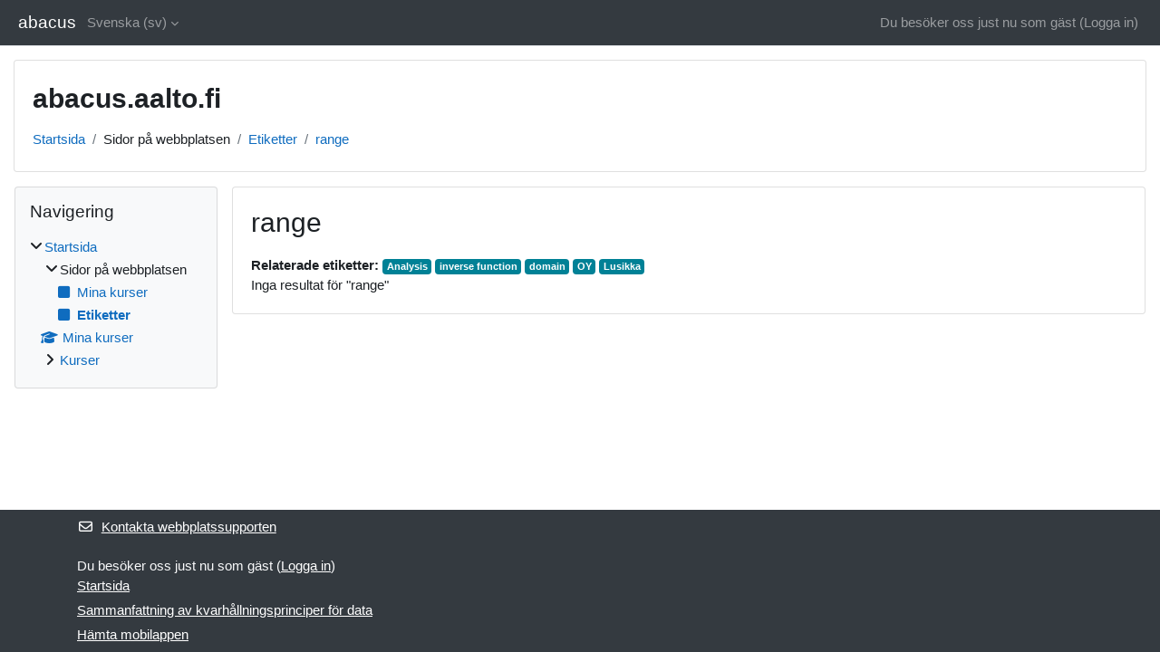

--- FILE ---
content_type: text/html; charset=utf-8
request_url: https://abacus.aalto.fi/tag/index.php?tc=1&tag=range&lang=sv
body_size: 7833
content:
<!DOCTYPE html>

<html  dir="ltr" lang="sv" xml:lang="sv">
<head>
    <title>Rubrik för intresse - range | abacus</title>
    <link rel="shortcut icon" href="https://abacus.aalto.fi/theme/image.php/classic/theme/1732194942/favicon" />
    <meta http-equiv="Content-Type" content="text/html; charset=utf-8" />
<meta name="keywords" content="moodle, Rubrik för intresse - range | abacus" />
<link rel="stylesheet" type="text/css" href="https://abacus.aalto.fi/theme/yui_combo.php?rollup/3.18.1/yui-moodlesimple-min.css" /><script id="firstthemesheet" type="text/css">/** Required in order to fix style inclusion problems in IE with YUI **/</script><link rel="stylesheet" type="text/css" href="https://abacus.aalto.fi/theme/styles.php/classic/1732194942_1732195223/all" />
<script>
//<![CDATA[
var M = {}; M.yui = {};
M.pageloadstarttime = new Date();
M.cfg = {"wwwroot":"https:\/\/abacus.aalto.fi","homeurl":{},"sesskey":"QMQuNHCiB6","sessiontimeout":"7200","sessiontimeoutwarning":1200,"themerev":"1732194942","slasharguments":1,"theme":"classic","iconsystemmodule":"core\/icon_system_fontawesome","jsrev":"1732194942","admin":"admin","svgicons":true,"usertimezone":"Europa\/Helsingfors","language":"sv","courseId":1,"courseContextId":2,"contextid":1,"contextInstanceId":0,"langrev":1768531683,"templaterev":"1732194942","siteId":1};var yui1ConfigFn = function(me) {if(/-skin|reset|fonts|grids|base/.test(me.name)){me.type='css';me.path=me.path.replace(/\.js/,'.css');me.path=me.path.replace(/\/yui2-skin/,'/assets/skins/sam/yui2-skin')}};
var yui2ConfigFn = function(me) {var parts=me.name.replace(/^moodle-/,'').split('-'),component=parts.shift(),module=parts[0],min='-min';if(/-(skin|core)$/.test(me.name)){parts.pop();me.type='css';min=''}
if(module){var filename=parts.join('-');me.path=component+'/'+module+'/'+filename+min+'.'+me.type}else{me.path=component+'/'+component+'.'+me.type}};
YUI_config = {"debug":false,"base":"https:\/\/abacus.aalto.fi\/lib\/yuilib\/3.18.1\/","comboBase":"https:\/\/abacus.aalto.fi\/theme\/yui_combo.php?","combine":true,"filter":null,"insertBefore":"firstthemesheet","groups":{"yui2":{"base":"https:\/\/abacus.aalto.fi\/lib\/yuilib\/2in3\/2.9.0\/build\/","comboBase":"https:\/\/abacus.aalto.fi\/theme\/yui_combo.php?","combine":true,"ext":false,"root":"2in3\/2.9.0\/build\/","patterns":{"yui2-":{"group":"yui2","configFn":yui1ConfigFn}}},"moodle":{"name":"moodle","base":"https:\/\/abacus.aalto.fi\/theme\/yui_combo.php?m\/1732194942\/","combine":true,"comboBase":"https:\/\/abacus.aalto.fi\/theme\/yui_combo.php?","ext":false,"root":"m\/1732194942\/","patterns":{"moodle-":{"group":"moodle","configFn":yui2ConfigFn}},"filter":null,"modules":{"moodle-core-lockscroll":{"requires":["plugin","base-build"]},"moodle-core-notification":{"requires":["moodle-core-notification-dialogue","moodle-core-notification-alert","moodle-core-notification-confirm","moodle-core-notification-exception","moodle-core-notification-ajaxexception"]},"moodle-core-notification-dialogue":{"requires":["base","node","panel","escape","event-key","dd-plugin","moodle-core-widget-focusafterclose","moodle-core-lockscroll"]},"moodle-core-notification-alert":{"requires":["moodle-core-notification-dialogue"]},"moodle-core-notification-confirm":{"requires":["moodle-core-notification-dialogue"]},"moodle-core-notification-exception":{"requires":["moodle-core-notification-dialogue"]},"moodle-core-notification-ajaxexception":{"requires":["moodle-core-notification-dialogue"]},"moodle-core-actionmenu":{"requires":["base","event","node-event-simulate"]},"moodle-core-handlebars":{"condition":{"trigger":"handlebars","when":"after"}},"moodle-core-dragdrop":{"requires":["base","node","io","dom","dd","event-key","event-focus","moodle-core-notification"]},"moodle-core-event":{"requires":["event-custom"]},"moodle-core-chooserdialogue":{"requires":["base","panel","moodle-core-notification"]},"moodle-core-maintenancemodetimer":{"requires":["base","node"]},"moodle-core-blocks":{"requires":["base","node","io","dom","dd","dd-scroll","moodle-core-dragdrop","moodle-core-notification"]},"moodle-core_availability-form":{"requires":["base","node","event","event-delegate","panel","moodle-core-notification-dialogue","json"]},"moodle-backup-backupselectall":{"requires":["node","event","node-event-simulate","anim"]},"moodle-course-management":{"requires":["base","node","io-base","moodle-core-notification-exception","json-parse","dd-constrain","dd-proxy","dd-drop","dd-delegate","node-event-delegate"]},"moodle-course-dragdrop":{"requires":["base","node","io","dom","dd","dd-scroll","moodle-core-dragdrop","moodle-core-notification","moodle-course-coursebase","moodle-course-util"]},"moodle-course-util":{"requires":["node"],"use":["moodle-course-util-base"],"submodules":{"moodle-course-util-base":{},"moodle-course-util-section":{"requires":["node","moodle-course-util-base"]},"moodle-course-util-cm":{"requires":["node","moodle-course-util-base"]}}},"moodle-course-categoryexpander":{"requires":["node","event-key"]},"moodle-form-dateselector":{"requires":["base","node","overlay","calendar"]},"moodle-form-shortforms":{"requires":["node","base","selector-css3","moodle-core-event"]},"moodle-question-chooser":{"requires":["moodle-core-chooserdialogue"]},"moodle-question-searchform":{"requires":["base","node"]},"moodle-availability_completion-form":{"requires":["base","node","event","moodle-core_availability-form"]},"moodle-availability_date-form":{"requires":["base","node","event","io","moodle-core_availability-form"]},"moodle-availability_grade-form":{"requires":["base","node","event","moodle-core_availability-form"]},"moodle-availability_group-form":{"requires":["base","node","event","moodle-core_availability-form"]},"moodle-availability_grouping-form":{"requires":["base","node","event","moodle-core_availability-form"]},"moodle-availability_profile-form":{"requires":["base","node","event","moodle-core_availability-form"]},"moodle-mod_assign-history":{"requires":["node","transition"]},"moodle-mod_quiz-questionchooser":{"requires":["moodle-core-chooserdialogue","moodle-mod_quiz-util","querystring-parse"]},"moodle-mod_quiz-autosave":{"requires":["base","node","event","event-valuechange","node-event-delegate","io-form","datatype-date-format"]},"moodle-mod_quiz-dragdrop":{"requires":["base","node","io","dom","dd","dd-scroll","moodle-core-dragdrop","moodle-core-notification","moodle-mod_quiz-quizbase","moodle-mod_quiz-util-base","moodle-mod_quiz-util-page","moodle-mod_quiz-util-slot","moodle-course-util"]},"moodle-mod_quiz-util":{"requires":["node","moodle-core-actionmenu"],"use":["moodle-mod_quiz-util-base"],"submodules":{"moodle-mod_quiz-util-base":{},"moodle-mod_quiz-util-slot":{"requires":["node","moodle-mod_quiz-util-base"]},"moodle-mod_quiz-util-page":{"requires":["node","moodle-mod_quiz-util-base"]}}},"moodle-mod_quiz-quizbase":{"requires":["base","node"]},"moodle-mod_quiz-modform":{"requires":["base","node","event"]},"moodle-mod_quiz-toolboxes":{"requires":["base","node","event","event-key","io","moodle-mod_quiz-quizbase","moodle-mod_quiz-util-slot","moodle-core-notification-ajaxexception"]},"moodle-message_airnotifier-toolboxes":{"requires":["base","node","io"]},"moodle-editor_atto-rangy":{"requires":[]},"moodle-editor_atto-editor":{"requires":["node","transition","io","overlay","escape","event","event-simulate","event-custom","node-event-html5","node-event-simulate","yui-throttle","moodle-core-notification-dialogue","moodle-editor_atto-rangy","handlebars","timers","querystring-stringify"]},"moodle-editor_atto-plugin":{"requires":["node","base","escape","event","event-outside","handlebars","event-custom","timers","moodle-editor_atto-menu"]},"moodle-editor_atto-menu":{"requires":["moodle-core-notification-dialogue","node","event","event-custom"]},"moodle-report_eventlist-eventfilter":{"requires":["base","event","node","node-event-delegate","datatable","autocomplete","autocomplete-filters"]},"moodle-report_loglive-fetchlogs":{"requires":["base","event","node","io","node-event-delegate"]},"moodle-gradereport_history-userselector":{"requires":["escape","event-delegate","event-key","handlebars","io-base","json-parse","moodle-core-notification-dialogue"]},"moodle-qbank_editquestion-chooser":{"requires":["moodle-core-chooserdialogue"]},"moodle-tool_lp-dragdrop-reorder":{"requires":["moodle-core-dragdrop"]},"moodle-assignfeedback_editpdf-editor":{"requires":["base","event","node","io","graphics","json","event-move","event-resize","transition","querystring-stringify-simple","moodle-core-notification-dialog","moodle-core-notification-alert","moodle-core-notification-warning","moodle-core-notification-exception","moodle-core-notification-ajaxexception"]},"moodle-atto_accessibilitychecker-button":{"requires":["color-base","moodle-editor_atto-plugin"]},"moodle-atto_accessibilityhelper-button":{"requires":["moodle-editor_atto-plugin"]},"moodle-atto_align-button":{"requires":["moodle-editor_atto-plugin"]},"moodle-atto_bold-button":{"requires":["moodle-editor_atto-plugin"]},"moodle-atto_charmap-button":{"requires":["moodle-editor_atto-plugin"]},"moodle-atto_clear-button":{"requires":["moodle-editor_atto-plugin"]},"moodle-atto_collapse-button":{"requires":["moodle-editor_atto-plugin"]},"moodle-atto_emojipicker-button":{"requires":["moodle-editor_atto-plugin"]},"moodle-atto_emoticon-button":{"requires":["moodle-editor_atto-plugin"]},"moodle-atto_equation-button":{"requires":["moodle-editor_atto-plugin","moodle-core-event","io","event-valuechange","tabview","array-extras"]},"moodle-atto_h5p-button":{"requires":["moodle-editor_atto-plugin"]},"moodle-atto_html-button":{"requires":["promise","moodle-editor_atto-plugin","moodle-atto_html-beautify","moodle-atto_html-codemirror","event-valuechange"]},"moodle-atto_html-codemirror":{"requires":["moodle-atto_html-codemirror-skin"]},"moodle-atto_html-beautify":{},"moodle-atto_image-button":{"requires":["moodle-editor_atto-plugin"]},"moodle-atto_indent-button":{"requires":["moodle-editor_atto-plugin"]},"moodle-atto_italic-button":{"requires":["moodle-editor_atto-plugin"]},"moodle-atto_link-button":{"requires":["moodle-editor_atto-plugin"]},"moodle-atto_managefiles-usedfiles":{"requires":["node","escape"]},"moodle-atto_managefiles-button":{"requires":["moodle-editor_atto-plugin"]},"moodle-atto_media-button":{"requires":["moodle-editor_atto-plugin","moodle-form-shortforms"]},"moodle-atto_noautolink-button":{"requires":["moodle-editor_atto-plugin"]},"moodle-atto_orderedlist-button":{"requires":["moodle-editor_atto-plugin"]},"moodle-atto_recordrtc-recording":{"requires":["moodle-atto_recordrtc-button"]},"moodle-atto_recordrtc-button":{"requires":["moodle-editor_atto-plugin","moodle-atto_recordrtc-recording"]},"moodle-atto_rtl-button":{"requires":["moodle-editor_atto-plugin"]},"moodle-atto_strike-button":{"requires":["moodle-editor_atto-plugin"]},"moodle-atto_subscript-button":{"requires":["moodle-editor_atto-plugin"]},"moodle-atto_superscript-button":{"requires":["moodle-editor_atto-plugin"]},"moodle-atto_table-button":{"requires":["moodle-editor_atto-plugin","moodle-editor_atto-menu","event","event-valuechange"]},"moodle-atto_title-button":{"requires":["moodle-editor_atto-plugin"]},"moodle-atto_underline-button":{"requires":["moodle-editor_atto-plugin"]},"moodle-atto_undo-button":{"requires":["moodle-editor_atto-plugin"]},"moodle-atto_unorderedlist-button":{"requires":["moodle-editor_atto-plugin"]}}},"gallery":{"name":"gallery","base":"https:\/\/abacus.aalto.fi\/lib\/yuilib\/gallery\/","combine":true,"comboBase":"https:\/\/abacus.aalto.fi\/theme\/yui_combo.php?","ext":false,"root":"gallery\/1732194942\/","patterns":{"gallery-":{"group":"gallery"}}}},"modules":{"core_filepicker":{"name":"core_filepicker","fullpath":"https:\/\/abacus.aalto.fi\/lib\/javascript.php\/1732194942\/repository\/filepicker.js","requires":["base","node","node-event-simulate","json","async-queue","io-base","io-upload-iframe","io-form","yui2-treeview","panel","cookie","datatable","datatable-sort","resize-plugin","dd-plugin","escape","moodle-core_filepicker","moodle-core-notification-dialogue"]},"core_comment":{"name":"core_comment","fullpath":"https:\/\/abacus.aalto.fi\/lib\/javascript.php\/1732194942\/comment\/comment.js","requires":["base","io-base","node","json","yui2-animation","overlay","escape"]}},"logInclude":[],"logExclude":[],"logLevel":null};
M.yui.loader = {modules: {}};

//]]>
</script>

    <meta name="viewport" content="width=device-width, initial-scale=1.0">
</head>
<body  id="page-tag-index" class="format-site  path-tag chrome dir-ltr lang-sv yui-skin-sam yui3-skin-sam abacus-aalto-fi pagelayout-standard course-1 context-1 theme ">

<div id="page-wrapper" class="d-print-block">

    <div>
    <a class="sr-only sr-only-focusable" href="#maincontent">Gå direkt till huvudinnehåll</a>
</div><script src="https://abacus.aalto.fi/lib/javascript.php/1732194942/lib/polyfills/polyfill.js"></script>
<script src="https://abacus.aalto.fi/theme/yui_combo.php?rollup/3.18.1/yui-moodlesimple-min.js"></script><script src="https://abacus.aalto.fi/lib/javascript.php/1732194942/lib/javascript-static.js"></script>
<script>
//<![CDATA[
document.body.className += ' jsenabled';
//]]>
</script>



    <nav class="fixed-top navbar navbar-bootswatch navbar-expand moodle-has-zindex">
        <div class="container-fluid">
            <a href="https://abacus.aalto.fi/" class="navbar-brand d-flex align-items-center m-1 p-0 aabtn">
                    <span class="sitename">abacus</span>
            </a>
    
            <ul class="navbar-nav d-none d-md-flex">
                <!-- custom_menu -->
                <li class="dropdown nav-item">
    <a class="dropdown-toggle nav-link" id="drop-down-696ae0996f8c9696ae0996eba212" data-toggle="dropdown" aria-haspopup="true" aria-expanded="false" href="#" title="Språk" aria-controls="drop-down-menu-696ae0996f8c9696ae0996eba212">
        Svenska ‎(sv)‎
    </a>
    <div class="dropdown-menu" role="menu" id="drop-down-menu-696ae0996f8c9696ae0996eba212" aria-labelledby="drop-down-696ae0996f8c9696ae0996eba212">
                <a class="dropdown-item" role="menuitem" href="https://abacus.aalto.fi/tag/index.php?tc=1&amp;tag=range&amp;lang=de"  lang="de" >Deutsch ‎(de)‎</a>
                <a class="dropdown-item" role="menuitem" href="https://abacus.aalto.fi/tag/index.php?tc=1&amp;tag=range&amp;lang=et"  lang="et" >eesti ‎(et)‎</a>
                <a class="dropdown-item" role="menuitem" href="https://abacus.aalto.fi/tag/index.php?tc=1&amp;tag=range&amp;lang=en"  lang="en" >English ‎(en)‎</a>
                <a class="dropdown-item" role="menuitem" href="https://abacus.aalto.fi/tag/index.php?tc=1&amp;tag=range&amp;lang=fr"  lang="fr" >Français ‎(fr)‎</a>
                <a class="dropdown-item" role="menuitem" href="https://abacus.aalto.fi/tag/index.php?tc=1&amp;tag=range&amp;lang=no"  lang="no" >Norsk ‎(no)‎</a>
                <a class="dropdown-item" role="menuitem" href="https://abacus.aalto.fi/tag/index.php?tc=1&amp;tag=range&amp;lang=fi"  lang="fi" >Suomi ‎(fi)‎</a>
                <a class="dropdown-item" role="menuitem" href="https://abacus.aalto.fi/tag/index.php?tc=1&amp;tag=range&amp;lang=sv"  >Svenska ‎(sv)‎</a>
                <a class="dropdown-item" role="menuitem" href="https://abacus.aalto.fi/tag/index.php?tc=1&amp;tag=range&amp;lang=uk"  lang="uk" >Українська ‎(uk)‎</a>
    </div>
</li>
                <!-- page_heading_menu -->
                
            </ul>
            <div id="usernavigation" class="navbar-nav my-1 ml-auto">
                <div class="divider border-left h-50 align-self-center mx-1"></div>
                
                
                <div class="d-flex align-items-stretch usermenu-container" data-region="usermenu">
                    <div class="usermenu"><span class="login nav-link">Du besöker oss just nu som gäst (<a href="https://abacus.aalto.fi/login/index.php">Logga in</a>)</span></div>
                </div>
            </div>
        </div>
    </nav>

    <div id="page" class="container-fluid d-print-block">
        <header id="page-header" class="row">
    <div class="col-12 pt-3 pb-3">
        <div class="card ">
            <div class="card-body ">
                <div class="d-flex align-items-center">
                    <div class="mr-auto">
                    <div class="page-context-header d-flex align-items-center mb-2">
    <div class="page-header-headings">
        <h1 class="h2 mb-0">abacus.aalto.fi</h1>
    </div>
</div>
                    </div>
                    <div class="header-actions-container flex-shrink-0" data-region="header-actions-container">
                    </div>
                </div>
                <div class="d-flex flex-wrap">
                    <div id="page-navbar">
                        <nav aria-label="Navigeringsfält">
    <ol class="breadcrumb">
                <li class="breadcrumb-item">
                    <a href="https://abacus.aalto.fi/"
                        
                        
                        
                    >
                        Startsida
                    </a>
                </li>
        
                <li class="breadcrumb-item">
                    <span >
                        Sidor på webbplatsen
                    </span>
                </li>
        
                <li class="breadcrumb-item">
                    <a href="https://abacus.aalto.fi/tag/search.php"
                        
                        
                        
                    >
                        Etiketter
                    </a>
                </li>
        
                <li class="breadcrumb-item">
                    <a href="https://abacus.aalto.fi/tag/index.php?tc=1&amp;tag=range"
                        aria-current="page"
                        
                        
                    >
                        range
                    </a>
                </li>
        </ol>
</nav>
                    </div>
                    <div class="ml-auto d-flex">
                        
                    </div>
                    <div id="course-header">
                        
                    </div>
                </div>
            </div>
        </div>
    </div>
</header>

        <div id="page-content" class="row  blocks-pre   d-print-block">
            <div id="region-main-box" class="region-main">
                <section id="region-main" class="region-main-content" aria-label="Innehåll">
                    <span class="notifications" id="user-notifications"></span>
                    <div role="main"><span id="maincontent"></span><h2>range</h2><div class="tag_list hideoverlimit tag-relatedtags">
        <b>Relaterade etiketter:</b>
    <ul class="inline-list">
            <li >
                <a href="https://abacus.aalto.fi/tag/index.php?tc=1&amp;tag=Analysis" class="badge bg-info text-white " >
                    Analysis</a>
            </li>
            <li >
                <a href="https://abacus.aalto.fi/tag/index.php?tc=1&amp;tag=inverse%20function" class="badge bg-info text-white " >
                    inverse function</a>
            </li>
            <li >
                <a href="https://abacus.aalto.fi/tag/index.php?tc=1&amp;tag=domain" class="badge bg-info text-white " >
                    domain</a>
            </li>
            <li >
                <a href="https://abacus.aalto.fi/tag/index.php?tc=1&amp;tag=OY" class="badge bg-info text-white " >
                    OY</a>
            </li>
            <li >
                <a href="https://abacus.aalto.fi/tag/index.php?tc=1&amp;tag=Lusikka" class="badge bg-info text-white " >
                    Lusikka</a>
            </li>
    </ul>
    </div><div class="tag-noresults">Inga resultat för "range"</div></div>
                    
                    
                </section>
            </div>
            <div class="columnleft blockcolumn  has-blocks ">
                <section data-region="blocks-column" class="d-print-none" aria-label="Block">
                    <aside id="block-region-side-pre" class="block-region" data-blockregion="side-pre" data-droptarget="1"><h2 class="sr-only">Block</h2><a href="#sb-1" class="sr-only sr-only-focusable">Hoppa över Navigering</a>

<section id="inst4"
     class=" block_navigation block  card mb-3"
     role="navigation"
     data-block="navigation"
     data-instance-id="4"
          aria-labelledby="instance-4-header"
     >

    <div class="card-body p-3">

            <h3 id="instance-4-header" class="h5 card-title d-inline">Navigering</h3>


        <div class="card-text content mt-3">
            <ul class="block_tree list" role="tree" data-ajax-loader="block_navigation/nav_loader"><li class="type_unknown depth_1 contains_branch" role="treeitem" aria-expanded="true" aria-owns="random696ae0996eba22_group" data-collapsible="false" aria-labelledby="random696ae0996eba21_label_1_1"><p class="tree_item branch canexpand navigation_node"><a tabindex="-1" id="random696ae0996eba21_label_1_1" href="https://abacus.aalto.fi/">Startsida</a></p><ul id="random696ae0996eba22_group" role="group"><li class="type_course depth_2 contains_branch" role="treeitem" aria-expanded="true" aria-owns="random696ae0996eba24_group" aria-labelledby="random696ae0996eba23_label_2_2"><p class="tree_item branch"><span tabindex="-1" id="random696ae0996eba23_label_2_2" title="abacus.aalto.fi">Sidor på webbplatsen</span></p><ul id="random696ae0996eba24_group" role="group"><li class="type_custom depth_3 item_with_icon" role="treeitem" aria-labelledby="random696ae0996eba25_label_3_4"><p class="tree_item hasicon"><a tabindex="-1" id="random696ae0996eba25_label_3_4" href="https://abacus.aalto.fi/my/courses.php"><i class="icon fa fa-square fa-fw navicon" aria-hidden="true"  ></i><span class="item-content-wrap">Mina kurser</span></a></p></li><li class="type_setting depth_3 item_with_icon current_branch" role="treeitem" aria-labelledby="random696ae0996eba25_label_3_5"><p class="tree_item hasicon active_tree_node"><a tabindex="-1" id="random696ae0996eba25_label_3_5" href="https://abacus.aalto.fi/tag/search.php"><i class="icon fa fa-square fa-fw navicon" aria-hidden="true"  ></i><span class="item-content-wrap">Etiketter</span></a></p></li></ul></li><li class="type_system depth_2 item_with_icon" role="treeitem" aria-labelledby="random696ae0996eba23_label_2_7"><p class="tree_item hasicon"><a tabindex="-1" id="random696ae0996eba23_label_2_7" href="https://abacus.aalto.fi/my/courses.php"><i class="icon fa fa-graduation-cap fa-fw navicon" aria-hidden="true"  ></i><span class="item-content-wrap">Mina kurser</span></a></p></li><li class="type_system depth_2 contains_branch" role="treeitem" aria-expanded="false" data-requires-ajax="true" data-loaded="false" data-node-id="expandable_branch_0_courses" data-node-key="courses" data-node-type="0" aria-labelledby="random696ae0996eba23_label_2_8"><p class="tree_item branch" id="expandable_branch_0_courses"><a tabindex="-1" id="random696ae0996eba23_label_2_8" href="https://abacus.aalto.fi/course/index.php">Kurser</a></p></li></ul></li></ul>
            <div class="footer"></div>
            
        </div>

    </div>

</section>

  <span id="sb-1"></span></aside>
                </section>
            </div>

            <div class="columnright blockcolumn ">
                <section data-region="blocks-column" class="d-print-none" aria-label="Block">
                    <aside id="block-region-side-post" class="block-region" data-blockregion="side-post" data-droptarget="1"><h2 class="sr-only">Block</h2></aside>
                </section>
            </div>
        </div>
    </div>
    
    <footer id="page-footer" class="footer-dark bg-dark text-light">
        <div class="container footer-dark-inner">
            <div id="course-footer"></div>
            <div class="pb-3">
                    <div class="footer-support-link"><a href="https://abacus.aalto.fi/user/contactsitesupport.php"><i class="icon fa fa-envelope-o fa-fw " aria-hidden="true"  ></i>Kontakta webbplatssupporten</a></div>
            </div>
    
            <div class="logininfo">Du besöker oss just nu som gäst (<a href="https://abacus.aalto.fi/login/index.php">Logga in</a>)</div>
            <div class="tool_usertours-resettourcontainer"></div>
            <div class="homelink"><a href="https://abacus.aalto.fi/">Startsida</a></div>
            <nav class="nav navbar-nav d-md-none" aria-label="Standardmeny">
                    <ul class="list-unstyled pt-3">
                                        <li><a href="#" title="Språk">Svenska ‎(sv)‎</a></li>
                                    <li>
                                        <ul class="list-unstyled ml-3">
                                                            <li><a href="https://abacus.aalto.fi/tag/index.php?tc=1&amp;tag=range&amp;lang=de" title="Språk">Deutsch ‎(de)‎</a></li>
                                                            <li><a href="https://abacus.aalto.fi/tag/index.php?tc=1&amp;tag=range&amp;lang=et" title="Språk">eesti ‎(et)‎</a></li>
                                                            <li><a href="https://abacus.aalto.fi/tag/index.php?tc=1&amp;tag=range&amp;lang=en" title="Språk">English ‎(en)‎</a></li>
                                                            <li><a href="https://abacus.aalto.fi/tag/index.php?tc=1&amp;tag=range&amp;lang=fr" title="Språk">Français ‎(fr)‎</a></li>
                                                            <li><a href="https://abacus.aalto.fi/tag/index.php?tc=1&amp;tag=range&amp;lang=no" title="Språk">Norsk ‎(no)‎</a></li>
                                                            <li><a href="https://abacus.aalto.fi/tag/index.php?tc=1&amp;tag=range&amp;lang=fi" title="Språk">Suomi ‎(fi)‎</a></li>
                                                            <li><a href="https://abacus.aalto.fi/tag/index.php?tc=1&amp;tag=range&amp;lang=sv" title="Språk">Svenska ‎(sv)‎</a></li>
                                                            <li><a href="https://abacus.aalto.fi/tag/index.php?tc=1&amp;tag=range&amp;lang=uk" title="Språk">Українська ‎(uk)‎</a></li>
                                        </ul>
                                    </li>
                    </ul>
            </nav>
            <div class="tool_dataprivacy"><a href="https://abacus.aalto.fi/admin/tool/dataprivacy/summary.php">Sammanfattning av kvarhållningsprinciper för data</a></div><div><a class="mobilelink" href="https://download.moodle.org/mobile?version=2024042204&amp;lang=sv&amp;iosappid=633359593&amp;androidappid=com.moodle.moodlemobile">Hämta mobilappen</a></div>
            
            <script>
//<![CDATA[
var require = {
    baseUrl : 'https://abacus.aalto.fi/lib/requirejs.php/1732194942/',
    // We only support AMD modules with an explicit define() statement.
    enforceDefine: true,
    skipDataMain: true,
    waitSeconds : 0,

    paths: {
        jquery: 'https://abacus.aalto.fi/lib/javascript.php/1732194942/lib/jquery/jquery-3.7.1.min',
        jqueryui: 'https://abacus.aalto.fi/lib/javascript.php/1732194942/lib/jquery/ui-1.13.2/jquery-ui.min',
        jqueryprivate: 'https://abacus.aalto.fi/lib/javascript.php/1732194942/lib/requirejs/jquery-private'
    },

    // Custom jquery config map.
    map: {
      // '*' means all modules will get 'jqueryprivate'
      // for their 'jquery' dependency.
      '*': { jquery: 'jqueryprivate' },
      // Stub module for 'process'. This is a workaround for a bug in MathJax (see MDL-60458).
      '*': { process: 'core/first' },

      // 'jquery-private' wants the real jQuery module
      // though. If this line was not here, there would
      // be an unresolvable cyclic dependency.
      jqueryprivate: { jquery: 'jquery' }
    }
};

//]]>
</script>
<script src="https://abacus.aalto.fi/lib/javascript.php/1732194942/lib/requirejs/require.min.js"></script>
<script>
//<![CDATA[
M.util.js_pending("core/first");
require(['core/first'], function() {
require(['core/prefetch'])
;
require(["media_videojs/loader"], function(loader) {
    loader.setUp('sv');
});;
M.util.js_pending('filter_mathjaxloader/loader'); require(['filter_mathjaxloader/loader'], function(amd) {amd.configure({"mathjaxconfig":"\nMathJax.Hub.Config({\n    config: [\"Accessible.js\", \"Safe.js\"],\n    errorSettings: { message: [\"!\"] },\n    skipStartupTypeset: true,\n    messageStyle: \"none\"\n});\n","lang":"sv"}); M.util.js_complete('filter_mathjaxloader/loader');});;
M.util.js_pending('core/tag'); require(['core/tag'], function(amd) {amd.initTagindexPage(); M.util.js_complete('core/tag');});;

require(['jquery'], function($) {
    $('.tag_list .tagmorelink').click(function(e) {
        e.preventDefault();
        $(this).closest('.tag_list').removeClass('hideoverlimit');
    });
    $('.tag_list .taglesslink').click(function(e) {
        e.preventDefault();
        $(this).closest('.tag_list').addClass('hideoverlimit');
    });
});
;
M.util.js_pending('block_navigation/navblock'); require(['block_navigation/navblock'], function(amd) {amd.init("4"); M.util.js_complete('block_navigation/navblock');});;
M.util.js_pending('block_settings/settingsblock'); require(['block_settings/settingsblock'], function(amd) {amd.init("5", null); M.util.js_complete('block_settings/settingsblock');});;

require(['jquery', 'core/custom_interaction_events'], function($, CustomEvents) {
    CustomEvents.define('#single_select696ae0996eba211', [CustomEvents.events.accessibleChange]);
    $('#single_select696ae0996eba211').on(CustomEvents.events.accessibleChange, function() {
        var ignore = $(this).find(':selected').attr('data-ignore');
        if (typeof ignore === typeof undefined) {
            $('#single_select_f696ae0996eba210').submit();
        }
    });
});
;

require(['jquery', 'core/custom_interaction_events'], function($, CustomEvents) {
    CustomEvents.define('#single_select696ae0996eba214', [CustomEvents.events.accessibleChange]);
    $('#single_select696ae0996eba214').on(CustomEvents.events.accessibleChange, function() {
        var ignore = $(this).find(':selected').attr('data-ignore');
        if (typeof ignore === typeof undefined) {
            $('#single_select_f696ae0996eba213').submit();
        }
    });
});
;

M.util.js_pending('theme_boost/loader');
require(['theme_boost/loader'], function() {
    M.util.js_complete('theme_boost/loader');
});
;
M.util.js_pending('core/notification'); require(['core/notification'], function(amd) {amd.init(1, []); M.util.js_complete('core/notification');});;
M.util.js_pending('core/log'); require(['core/log'], function(amd) {amd.setConfig({"level":"warn"}); M.util.js_complete('core/log');});;
M.util.js_pending('core/page_global'); require(['core/page_global'], function(amd) {amd.init(); M.util.js_complete('core/page_global');});;
M.util.js_pending('core/utility'); require(['core/utility'], function(amd) {M.util.js_complete('core/utility');});;
M.util.js_pending('core/storage_validation'); require(['core/storage_validation'], function(amd) {amd.init(null); M.util.js_complete('core/storage_validation');});
    M.util.js_complete("core/first");
});
//]]>
</script>
<script src="https://cdn.jsdelivr.net/npm/mathjax@2.7.9/MathJax.js?delayStartupUntil=configured"></script>
<script>
//<![CDATA[
M.str = {"moodle":{"lastmodified":"Senast \u00e4ndrad","name":"Namn","error":"Fel","info":"Information","yes":"Ja","no":"Nej","viewallcourses":"Visa alla kurser","cancel":"Avbryt","confirm":"Bekr\u00e4fta","areyousure":"\u00c4r du s\u00e4ker?","closebuttontitle":"St\u00e4ng","unknownerror":"Ok\u00e4nt fel","file":"Fil","url":"URL\/webbadress","collapseall":"F\u00e4ll ihop allt","expandall":"Expandera allt"},"repository":{"type":"Typ","size":"Storlek","invalidjson":"Ogiltig JSON-str\u00e4ng","nofilesattached":"Inga bifogade filer","filepicker":"Filv\u00e4ljare","logout":"Logga ut","nofilesavailable":"Det finns inga tillg\u00e4ngliga filer","norepositoriesavailable":"Tyv\u00e4rr kan ingen av dina nuvarande lagringsplatser returnera filer i det format som kr\u00e4vs.","fileexistsdialogheader":"Filen finns","fileexistsdialog_editor":"En fil med det namnet redan bifogats till texten som du redigerar.","fileexistsdialog_filemanager":"En fil med det namnet har redan bifogats","renameto":"Byt namn till &quot;{$a}&quot;","referencesexist":"Det finns {$a} l\u00e4nkar till den h\u00e4r filen","select":"V\u00e4lj"},"admin":{"confirmdeletecomments":"Du h\u00e5ller p\u00e5 att ta bort kommentarer, \u00e4r du s\u00e4ker?","confirmation":"Bekr\u00e4ftelse"},"debug":{"debuginfo":"Debuginformation","line":"Rad","stacktrace":"Stacksp\u00e5rning"},"langconfig":{"labelsep":":"}};
//]]>
</script>
<script>
//<![CDATA[
(function() {M.util.help_popups.setup(Y);
 M.util.js_pending('random696ae0996eba215'); Y.on('domready', function() { M.util.js_complete("init");  M.util.js_complete('random696ae0996eba215'); });
})();
//]]>
</script>

        </div>
    </footer>
</div>


</body></html>